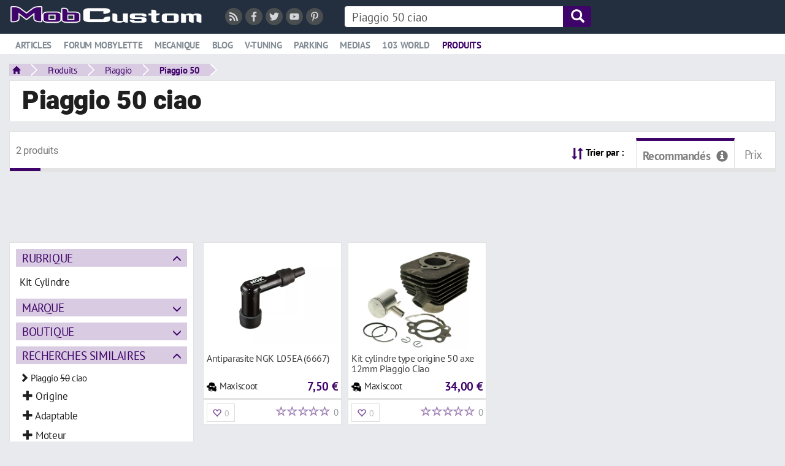

--- FILE ---
content_type: text/html; charset=UTF-8
request_url: https://mobylette.mobcustom.com/p/piaggio-50-ciao
body_size: 12406
content:
<!DOCTYPE html>
<html lang="fr" class="theme-light_white typepage-module footerG withoutIconsTitle avatarsRond header-double">
    <head>
        <title>Piaggio 50 ciao</title>
        <meta name="description" content="Comparez toutes les offres de Piaggio 50 ciao au meilleur prix en découvrant tous les produits de Piaggio 50 sur Mobylette.">
        <link rel="canonical" href="https://mobylette.mobcustom.com/p/piaggio-50-ciao">
        
<meta charset="utf-8">
<meta http-equiv="X-UA-Compatible" content="IE=edge">
<meta name="viewport" content="width=device-width, initial-scale=1, minimum-scale=1.0, maximum-scale=1.0, user-scalable=no">
<meta http-equiv="Content-Type" content="text/html; charset=UTF-8">
<meta http-equiv="Content-Language" content="fr-FR">

<!--[if IE]><link rel="shortcut icon" type="image/x-icon" href="/images/user/favicon.ico?tps=1769431160" /><![endif]-->

<link rel="shortcut icon" type="image/png" href="/images/user/favicon.png?tps=1769431160">

<link href="/css/all/style-min.css?v=296" rel="stylesheet" type="text/css">

<!-- HTML5 shim and Respond.js IE8 support of HTML5 elements and media queries -->
<!--[if lt IE 9]>
<script src="https://oss.maxcdn.com/libs/html5shiv/3.7.0/html5shiv.js"></script>
<script src="https://oss.maxcdn.com/libs/respond.js/1.4.2/respond.min.js"></script>
<![endif]-->

<link rel="alternate" type="application/rss+xml" title="Toutes les nouveautés de Mobylette" href="/module/rss">


<script type="text/javascript">
    </script>
                <meta name="robots" content="noindex, follow">
                    <style>
.header .link.active a {
 color:#3F0469;
text-decoration:none;
}
.encoche_basse_inner {
border-bottom-color: #3F0469;
}
.header .link:not(.active) a:hover {
color:#3F0469;
}


.header .headerDiv2Fixed .link.active a {
 color:#848d95;
text-decoration:underline;
}
#headerDiv2Inner {
 background-color: #FFF;
}
.headerDiv2Fixed #headerDiv2Inner {
 background-color: #232f3e;
}
#headerDiv2 {
 border-bottom: solid 1px #e9eaed;
}
.header-semi-fixed {
 padding: 10px 0 0 0;
}
#headerDiv1_1 {
max-width: 1400px;
margin: 45px auto 0 auto;
color:#FFF;
}
#headerDiv1_1 a.oActive {
background-color:#FFF;
padding: 2px 15px 3px 15px;
 font-weight: bold;
color:#000;
}

#headerDiv1_1 a {
padding: 5px 15px 0 15px;
margin-left:0;
 font-weight: normal;
position: relative;
 bottom: 3px;
}
#headerDiv1_1 a:hover {
padding: 2px 15px 3px 15px;
text-decoration:none;
}
#headerDiv1_1 a.oActive:hover {
background-color:#FFF;
}
#headerDiv2 {
margin-top: 11px;
}
#headerDiv1 .logo {
    position: relative;
    top: -5px;
}
</style><script type="text/javascript" src="https://cache.consentframework.com/js/pa/32446/c/G6L5N/stub" referrerpolicy="origin" charset="utf-8"></script>
<script type="text/javascript" src="https://choices.consentframework.com/js/pa/32446/c/G6L5N/cmp" referrerpolicy="origin" charset="utf-8" async="async"></script>
<style>
.cc_banner.cc_container.cc_container--open {
 display: none;
}
</style></head><script async="async" data-aload="https://pagead2.googlesyndication.com/pagead/js/adsbygoogle.js?client=ca-pub-7648738761835594" crossorigin="anonymous"></script>

<script defer data-domain="mobylette.mobcustom.com" data-api="https://pl.3w-data.workers.dev/ss/event" src="https://pl.3w-data.workers.dev/ss/script.tagged-events.js" importance="low"></script>

<script>
 function aload(t){"use strict";var e="data-aload";return t=t||window.document.querySelectorAll("["+e+"]"),void 0===t.length&&(t=[t]),[].forEach.call(t,function(t){t["LINK"!==t.tagName?"src":"href"]=t.getAttribute(e),t.removeAttribute(e)}),t}

// Onload
window.onload = function () {
 aload();
 (adsbygoogle = window.adsbygoogle || []).push({});
};
</script>

    <body>
        
<header class="header header-semi-fixed">
    <div class="row row-0">
        <div id="headerDiv1" class="col-xs-12 headerDiv nowrap">
            <div id="headerDiv1ContainerFuild" class="container-fluid relative headerDiv">
                <div id="loader" class="barreSocial3w vcenter header-first-line header-second-line" data-before="">
                    <div id="etatConnexion"></div>
                </div>
                <a class="logo vcenter header-first-line" href="/">
                    <img class="h2Listings img-responsive" src="/images/user/logo.png?t=296" alt="Mobylette">
                </a>
                <div class="pull-left mr-30 header-first-line vcenter hidden-xs">
                    <div class="reseaux_sociaux">
                    <span class="class-offuscage mr-5 inline-block" data-url="L21vZHVsZS9yc3M=" data-target="_blank"><i class="reseau_social reseau_social_rss fas fa-rss"></i></span><span class="class-offuscage mr-5 inline-block" data-url="aHR0cHM6Ly93d3cuZmFjZWJvb2suY29tL01vYmN1c3RvbQ==" data-target="_blank"><i class="reseau_social reseau_social_facebook fab fa-facebook-f"></i></span><span class="class-offuscage mr-5 inline-block" data-url="aHR0cHM6Ly90d2l0dGVyLmNvbS9tb2JjdXN0b20=" data-target="_blank"><i class="reseau_social reseau_social_twitter fab fa-twitter"></i></span><span class="class-offuscage mr-5 inline-block" data-url="aHR0cHM6Ly93d3cueW91dHViZS5jb20vdXNlci9tb2JjdXN0b20=" data-target="_blank"><i class="reseau_social reseau_social_youtube fab fa-youtube"></i></span><span class="class-offuscage mr-5 inline-block" data-url="aHR0cHM6Ly93d3cucGludGVyZXN0LmZyL21vYmN1c3RvbS8=" data-target="_blank"><i class="reseau_social reseau_social_pinterest fab fa-pinterest-p"></i></span>                    </div>
                </div>
                                <form method="get" action="/p/recherche" id="search_content" class="vcenter inline-block header-first-line header-second-line" data-before="search_content_mobile" data-after="menuRicheSecondLine">
                    <div class="input-group hidden-xs hidden-sm">
                                                <input type="text" placeholder="Que recherchez-vous ?" name="q" value="" class="search-bar form-control">
                        <a href="javascript:void(0);" onclick="javascript:$('.header #search_content').submit();" class="search-icon input-group-addon var_bg_color_2">
                            <span class="glyphicon glyphicon-search var_color_1"></span>
                        </a>
                    </div>
                </form>
                                <form method="get" action="/p/recherche" id="search_content_mobile" class="vcenter header-first-line header-second-line hidden" data-before="endHeaderDiv1" data-after="menuRicheSecondLine">
                    <div class="visible-xs visible-sm">
                        <a class="menuMobileToggleButton stop_propagation search-mobile visible-xs visible-sm" href="javascript:void(0)" onclick="javascript:toggleMenuMobile();">
                            <div class="search-button">
                                <span class="glyphicon glyphicon-menu-hamburger"></span>
                            </div>
                        </a>
                        <a class="search-mobile" href="javascript:void(0)" onclick="javascript:openBarreRechercheMobile();">
                            <div class="search-button">
                                <span class="glyphicon glyphicon-search"></span>
                            </div>
                        </a>
                        <div class="search-bar-mobile">
                            <input class="input" name="q" type="text" value="" placeholder="Que recherchez-vous ?">
                            <a class="search-close" href="javascript:void(0)" onclick="$('.search-bar-mobile').hide();">
                                <div class="search-button-close">
                                    <span class="glyphicon glyphicon-remove"></span>
                                </div>
                            </a>
                        </div>
                    </div>
                </form>
                <div id="endHeaderDiv1" class="vcenter header-first-line"></div>
            </div>
        </div>
                <div id="headerDiv2" class="col-xs-12 headerDiv nowrap hidden-sm hidden-xs">
            <div id="headerDiv2Fixed">
                <div id="headerDiv2Inner" class="relative menuRicheProduitsCondensed menuRicheProduitsCondensed2 menuRicheArticlesCondensed">
                    <div id="headerDiv2ContainerFuild" class="container-fluid relative">
                        <div id="menuRicheSecondLine" class="header-second-line logo inline-block">
                                                                <div class="link link-riche" data-menuriche="menuRicheArticles"><a href="/t/"><span class="picto"><span class="glyphicon glyphicon-comment"></span></span>Articles</a><div class="encoche_basse hidden"><div class="encoche_basse_inner"></div></div></div><div class="link" data-menuriche="menuRicheProduits">
<a href="https://forum.mobcustom.com/d/c/forum-mobylette/42">
<span class="picto"><span class="glyphicon glyphicon-shopping-cart"></span></span>Forum mobylette
</a>
</div>

<div class="link" data-menuriche="menuRicheProduits">
<a href="/t/mecanique/">
<span class="picto"><span class="glyphicon glyphicon-shopping-cart"></span></span>Mecanique
</a>
</div>

<div class="link" data-menuriche="menuRicheProduits">
<a href="/t/blog/">
<span class="picto"><span class="glyphicon glyphicon-shopping-cart"></span></span>Blog
</a>
</div>

<div class="link" data-menuriche="menuRicheProduits">
<a href="/t/v-tuning-moto/">
<span class="picto"><span class="glyphicon glyphicon-shopping-cart"></span></span>V-tuning
</a>
</div>

<div class="link" data-menuriche="menuRicheProduits">
<a href="/t/parking-mobylettes-a/">
<span class="picto"><span class="glyphicon glyphicon-shopping-cart"></span></span>Parking
</a>
</div>

<div class="link" data-menuriche="menuRicheProduits">
<a href="/t/medias/">
<span class="picto"><span class="glyphicon glyphicon-shopping-cart"></span></span>Medias
</a>
</div>

<div class="link" data-menuriche="menuRicheProduits">
<a href="/t/103-world/">
<span class="picto"><span class="glyphicon glyphicon-shopping-cart"></span></span>103 world
</a>
</div>
                                                                        <div class="link link-riche active" data-menuriche="menuRicheProduits"><a href="/p/recherche"><span class="picto"><span class="glyphicon glyphicon-shopping-cart"></span></span>Produits</a><div class="encoche_basse hidden"><div class="encoche_basse_inner"></div></div></div>
                                                            </div>
                        <div id="menuH2Right" class="pull-right"></div>
                        <div style="clear: both;"></div>
                    </div>
                                                <div id="menuRicheArticles" class="menuRiche menuRicheArticles menuRicheArticlesComplexe">
                            <div class="ajax-loading text-center mt-10 mb-0 center-absolute" style="display: block;">
                    <img src="/images/1.0/loading.gif" alt="">
                </div>                            </div>
                                                        <div id="menuRicheProduits" class="menuRiche menuRicheProduits">
                            <div class="ajax-loading text-center mt-10 mb-0 center-absolute" style="display: block;">
                    <img src="/images/1.0/loading.gif" alt="">
                </div>                            </div>
                                                <div id="menuH2RicheRight" class="pull-right"></div>
                </div>
            </div>
        </div>
            </div>
</header>

            <div id="mainwrapper" class="mainwrapper-nofixed header-double">
                <div id="wrapper" class="container-fluid">
                    <div id="breadcrumb" class="mb-5">
                        <nav>
                <ul class="breadcrumbs" onmouseleave="toggleFacetValues(this, true);"><li class="bc_li home"><a href="/" class="bc"><span class="glyphicon glyphicon-home small"></span></a></li><li class="bc_li home dropdown"><a href="/p/recherche" class="bc" id="dLabelFiltre-bc-produits">Produits</a></li><li class="bc_li dropdown"><a href="https://mobylette.mobcustom.com/p/piaggio" class="bc" id="dLabelFiltre-bc-6c5a144c50cda07409585a9aa29da7d2">Piaggio</a></li><li class="bc_li dropdown"><a href="https://mobylette.mobcustom.com/p/piaggio-50" class="bc" id="dLabelFiltre-bc-1b7f52c08adbafa7cffb55d8444079fc">Piaggio 50</a></li></ul>
              </nav>
              
            <script type="application/ld+json">
                [{
                      "@context": "http://schema.org",
                      "@type": "BreadcrumbList",
                      "itemListElement": [{
                        "@type": "ListItem",
                        "position": 1,
                        "item": {
                          "@id": "/",
                          "name": "Accueil"
                        }
                      }, {
                        "@type": "ListItem",
                        "position": 2,
                        "item": {
                          "@id": "/p/recherche",
                          "name": "Produits"
                        }
                      }, 
                    {
                        "@type": "ListItem",
                        "position": 3,
                        "item": {
                          "@id": "https://mobylette.mobcustom.com/p/piaggio",
                          "name": "Piaggio"
                        }
                      }
                   , 
                    {
                        "@type": "ListItem",
                        "position": 4,
                        "item": {
                          "@id": "https://mobylette.mobcustom.com/p/piaggio-50",
                          "name": "Piaggio 50"
                        }
                      }
                   ]
                }]
                </script>
                                 </div>
                    <div class="p-10 pl-20 default-content-zone">
                        <h1 class="h1Listings">Piaggio 50 ciao</h1>
                    </div>
                    <div class="products-search filters-off mt-15 row row-15">
                        <div class="products-page col-xs-12 mb-15">
                            <div class="default-content-zone p-10 pb-0 clearfix">
                                <h2 class="h2Listings mt-5 mb-10 pull-left"><span class="nbResults small">2 produits</span></h2>
                                <div class="sort-results dropdown pull-right">
                <span class="pr-15"><span class="glyphicon glyphicon-sort vcenter var_color_2"></span> <span class="sort-libelle small strong hidden-xs">Trier par :</span></span>
                <span class="sort-result vcenter class-offuscage selected" data-url="L3AvcGlhZ2dpby01MC1jaWFvP3NvcnQ9aG90"><span class="vcenter">Recommandés</span><span id="popover-infoclassement" data-toggle="popover" data-html="true" data-placement="bottom" data-trigger="hover" class="glyphicon glyphicon-info-sign vcenter stop_propagation"></span></span>
                
                <span class="sort-result vcenter class-offuscage" data-url="L3AvcGlhZ2dpby01MC1jaWFvP3NvcnQ9cHJpeA==">Prix</span>
              </div>
              <div id="popover-infoclassement-html" style="display: none;">Le classement des produits recommandés est basé sur la qualité, la date et la quantité des opinions des utilisateurs et des experts.</div>                                <div style="clear: both;"></div>
                                <div class="pb-0 pt-0 row-10">
                                    <div class="results-separator var_border_color_2"></div>
                                </div>
                            </div><div id="pubAdsenseHaut" class="container-fluid-article-small" style="margin-bottom:5px; height:95px;">
<div style="height:90px; width:728px; margin:0 auto;">
<ins class="adsbygoogle" style="display:inline-block;width:728px;height:90px" data-ad-client="ca-pub-7648738761835594" data-ad-slot="2148826047"></ins>
</div>
</div>

                            <div class="filters-on">
                                                            </div>
                        </div>
                        <div class="col-xs-12 col-sm-3 col-md-3 col-lg-3">
                            <div class="visible-xs text-center mb-20">
                                <a class="btn btn-blue center-block" href="javascript:toggleSearchFilters();">Affiner votre recherche</a>
                            </div>
                            <div class="filters hidden-xs">
                                <div class="default-content-zone p-10 mb-15"><div class="facet">
                        <a class="facet-name var_bg_color_3 var_color_2" href="javascript:void(0);" onclick="toggleFacet(this);">Rubrique</a>
                        <div class="facet-values mt-10">
                            <div class="row row-5"><div class="col-xs-12">
                                        
                                        <span class="facet-value class-offuscage var_border_color_hover_3 picto" data-toggle="popover" data-trigger="hover" data-container="body" data-html="true" data-content="&lt;strong&gt;Kit Cylindre&lt;/strong&gt; (2 produits)" data-url="L3AvcGlhZ2dpby01MC1jaWFvP2NhdGVnb3J5PUtpdCtDeWxpbmRyZQ==">
                                            
                                            <span>Kit Cylindre</span>
                                        </span>
                                    </div></div>
                        </div>
                    </div><div class="facet closed">
                        <a class="facet-name var_bg_color_3 var_color_2" href="javascript:void(0);" onclick="toggleFacet(this);">Marque</a>
                        <div class="facet-values mt-10">
                            <div class="row row-5"><div class="col-xs-12">
                                        
                                        <span class="facet-value class-offuscage var_border_color_hover_3 picto" data-toggle="popover" data-trigger="hover" data-container="body" data-html="true" data-content="&lt;strong&gt;D.r.&lt;/strong&gt; (1 produit)" data-url="L3AvcGlhZ2dpby01MC1jaWFvP2JyYW5kPUQuci4=">
                                            
                                            <span>D.r.</span>
                                        </span>
                                    </div><div class="col-xs-12">
                                        
                                        <span class="facet-value class-offuscage var_border_color_hover_3 picto" data-toggle="popover" data-trigger="hover" data-container="body" data-html="true" data-content="&lt;strong&gt;Standard Parts&lt;/strong&gt; (1 produit)" data-url="L3AvcGlhZ2dpby01MC1jaWFvP2JyYW5kPVN0YW5kYXJkK1BhcnRz">
                                            
                                            <span>Standard Parts</span>
                                        </span>
                                    </div></div>
                        </div>
                    </div><div class="facet closed">
                        <a class="facet-name var_bg_color_3 var_color_2" href="javascript:void(0);" onclick="toggleFacet(this);">Boutique</a>
                        <div class="facet-values mt-10">
                            <div class="row row-5"><div class="col-xs-12">
                                        
                                        <span class="facet-value class-offuscage var_border_color_hover_3 picto" data-toggle="popover" data-trigger="hover" data-container="body" data-html="true" data-content="&lt;strong&gt;Maxiscoot&lt;/strong&gt; (2 produits)" data-url="L3AvcGlhZ2dpby01MC1jaWFvP3Nob3A9TWF4aXNjb290">
                                            
                                            <span>Maxiscoot</span>
                                        </span>
                                    </div></div>
                        </div>
                    </div><div class="facet">
                        <a class="facet-name var_bg_color_3 var_color_2" href="javascript:void(0);" onclick="toggleFacet(this);">Recherches similaires</a>
                        <div class="facet-values mt-10 big-facet-values">
                            <div class="row row-5"><div class="col-xs-12">
                                        <span class="facet-value nopointer small"><span class="glyphicon glyphicon-chevron-right"></span> Piaggio <s>50</s> ciao</span>
                                        <a href="https://mobylette.mobcustom.com/p/origine-piaggio-ciao" class="facet-value class-offuscage var_border_color_hover_3 picto pl-10" data-toggle="popover" data-trigger="hover" data-container="body" data-html="true" data-content="&lt;strong&gt;Origine piaggio ciao&lt;/strong&gt; (81 produits)" data-url="aHR0cDovL21vYnlsZXR0ZS5tb2JjdXN0b20uY29tL3Avb3JpZ2luZS1waWFnZ2lvLWNpYW8=">
                                            
                                            <span><span class="glyphicon glyphicon-plus"></span> Origine</span>
                                        </a>
                                    </div><div class="col-xs-12">
                                        
                                        <a href="https://mobylette.mobcustom.com/p/adaptable-piaggio-ciao" class="facet-value class-offuscage var_border_color_hover_3 picto pl-10" data-toggle="popover" data-trigger="hover" data-container="body" data-html="true" data-content="&lt;strong&gt;Adaptable piaggio ciao&lt;/strong&gt; (19 produits)" data-url="aHR0cDovL21vYnlsZXR0ZS5tb2JjdXN0b20uY29tL3AvYWRhcHRhYmxlLXBpYWdnaW8tY2lhbw==">
                                            
                                            <span><span class="glyphicon glyphicon-plus"></span> Adaptable</span>
                                        </a>
                                    </div><div class="col-xs-12">
                                        
                                        <a href="https://mobylette.mobcustom.com/p/moteur-piaggio-ciao" class="facet-value class-offuscage var_border_color_hover_3 picto pl-10" data-toggle="popover" data-trigger="hover" data-container="body" data-html="true" data-content="&lt;strong&gt;Moteur piaggio ciao&lt;/strong&gt; (57 produits)" data-url="aHR0cDovL21vYnlsZXR0ZS5tb2JjdXN0b20uY29tL3AvbW90ZXVyLXBpYWdnaW8tY2lhbw==">
                                            
                                            <span><span class="glyphicon glyphicon-plus"></span> Moteur</span>
                                        </a>
                                    </div><div class="col-xs-12">
                                        
                                        <a href="https://mobylette.mobcustom.com/p/levier-piaggio-ciao" class="facet-value class-offuscage var_border_color_hover_3 picto pl-10" data-toggle="popover" data-trigger="hover" data-container="body" data-html="true" data-content="&lt;strong&gt;Levier piaggio ciao&lt;/strong&gt; (14 produits)" data-url="aHR0cDovL21vYnlsZXR0ZS5tb2JjdXN0b20uY29tL3AvbGV2aWVyLXBpYWdnaW8tY2lhbw==">
                                            
                                            <span><span class="glyphicon glyphicon-plus"></span> Levier</span>
                                        </a>
                                    </div><div class="col-xs-12">
                                        
                                        <a href="https://mobylette.mobcustom.com/p/malossi-piaggio-ciao" class="facet-value class-offuscage var_border_color_hover_3 picto pl-10" data-toggle="popover" data-trigger="hover" data-container="body" data-html="true" data-content="&lt;strong&gt;Malossi piaggio ciao&lt;/strong&gt; (32 produits)" data-url="aHR0cDovL21vYnlsZXR0ZS5tb2JjdXN0b20uY29tL3AvbWFsb3NzaS1waWFnZ2lvLWNpYW8=">
                                            
                                            <span><span class="glyphicon glyphicon-plus"></span> Malossi</span>
                                        </a>
                                    </div><div class="col-xs-12">
                                        
                                        <a href="https://mobylette.mobcustom.com/p/embrayage-piaggio-ciao" class="facet-value class-offuscage var_border_color_hover_3 picto pl-10" data-toggle="popover" data-trigger="hover" data-container="body" data-html="true" data-content="&lt;strong&gt;Embrayage piaggio ciao&lt;/strong&gt; (15 produits)" data-url="aHR0cDovL21vYnlsZXR0ZS5tb2JjdXN0b20uY29tL3AvZW1icmF5YWdlLXBpYWdnaW8tY2lhbw==">
                                            
                                            <span><span class="glyphicon glyphicon-plus"></span> Embrayage</span>
                                        </a>
                                    </div><div class="col-xs-12">
                                        
                                        <a href="https://mobylette.mobcustom.com/p/piston-piaggio-ciao" class="facet-value class-offuscage var_border_color_hover_3 picto pl-10" data-toggle="popover" data-trigger="hover" data-container="body" data-html="true" data-content="&lt;strong&gt;Piston piaggio ciao&lt;/strong&gt; (18 produits)" data-url="aHR0cDovL21vYnlsZXR0ZS5tb2JjdXN0b20uY29tL3AvcGlzdG9uLXBpYWdnaW8tY2lhbw==">
                                            
                                            <span><span class="glyphicon glyphicon-plus"></span> Piston</span>
                                        </a>
                                    </div><div class="col-xs-12">
                                        
                                        <a href="https://mobylette.mobcustom.com/p/frein-piaggio-ciao" class="facet-value class-offuscage var_border_color_hover_3 picto pl-10" data-toggle="popover" data-trigger="hover" data-container="body" data-html="true" data-content="&lt;strong&gt;Frein piaggio ciao&lt;/strong&gt; (17 produits)" data-url="aHR0cDovL21vYnlsZXR0ZS5tb2JjdXN0b20uY29tL3AvZnJlaW4tcGlhZ2dpby1jaWFv">
                                            
                                            <span><span class="glyphicon glyphicon-plus"></span> Frein</span>
                                        </a>
                                    </div><div class="col-xs-12">
                                        
                                        <a href="https://mobylette.mobcustom.com/p/axe-piaggio-ciao" class="facet-value class-offuscage var_border_color_hover_3 picto pl-10" data-toggle="popover" data-trigger="hover" data-container="body" data-html="true" data-content="&lt;strong&gt;Axe piaggio ciao&lt;/strong&gt; (21 produits)" data-url="aHR0cDovL21vYnlsZXR0ZS5tb2JjdXN0b20uY29tL3AvYXhlLXBpYWdnaW8tY2lhbw==">
                                            
                                            <span><span class="glyphicon glyphicon-plus"></span> Axe</span>
                                        </a>
                                    </div><div class="col-xs-12">
                                        
                                        <a href="https://mobylette.mobcustom.com/p/cylindre-piaggio-ciao" class="facet-value class-offuscage var_border_color_hover_3 picto pl-10" data-toggle="popover" data-trigger="hover" data-container="body" data-html="true" data-content="&lt;strong&gt;Cylindre piaggio ciao&lt;/strong&gt; (17 produits)" data-url="aHR0cDovL21vYnlsZXR0ZS5tb2JjdXN0b20uY29tL3AvY3lsaW5kcmUtcGlhZ2dpby1jaWFv">
                                            
                                            <span><span class="glyphicon glyphicon-plus"></span> Cylindre</span>
                                        </a>
                                    </div><div class="col-xs-12">
                                        
                                        <a href="https://mobylette.mobcustom.com/p/machoire-piaggio-ciao" class="facet-value class-offuscage var_border_color_hover_3 picto pl-10" data-toggle="popover" data-trigger="hover" data-container="body" data-html="true" data-content="&lt;strong&gt;Mâchoire piaggio ciao&lt;/strong&gt; (10 produits)" data-url="aHR0cDovL21vYnlsZXR0ZS5tb2JjdXN0b20uY29tL3AvbWFjaG9pcmUtcGlhZ2dpby1jaWFv">
                                            
                                            <span><span class="glyphicon glyphicon-plus"></span> Mâchoire</span>
                                        </a>
                                    </div></div>
                        </div>
                    </div></div>                                    <div class="default-content-zone p-5">
                                        <div class="block-facet descriptionSearch2 small">Comparez toutes les offres de Piaggio 50 ciao pas cher en découvrant tous les produits Piaggio 50 sur Mobylette.</div>                                            <ul class="tags_expressions">
                                                                                                    <li class="pull-left mt-5">
                                                        <a href="https://mobylette.mobcustom.com/p/piaggio" class="inline-block var_bg_color_3 var_color_2 var_color_hover_1 var_bg_color_hover_2 p-5 pl-10 pr-10 mr-5 mt-5 small">Piaggio</a>
                                                    </li>
                                                                                                        <li class="pull-left mt-5">
                                                        <a href="https://mobylette.mobcustom.com/p/50" class="inline-block var_bg_color_3 var_color_2 var_color_hover_1 var_bg_color_hover_2 p-5 pl-10 pr-10 mr-5 mt-5 small">50</a>
                                                    </li>
                                                                                                    <li style="clear: both;">
                                            </ul>
                                                                                </div>
                                                                </div>
                        </div>
                        <div class="col-xs-12 col-sm-9 col-md-9 col-lg-9">
                            <div class="ml-15-sm ml-0-xs">
                                <div class="pageModuleRelatedSearchesP2 products-listing row row-5 mt-0">
                <div class="resultC col-xxxs col-xs-6 col-sm-6 col-md-4 col-lg-3">
                    <div class="result popover-infoproduct default-content-zone resultsaggregate rs_redirect" data-toggle="popover" data-container="body" data-html="true" data-placement="auto right" data-trigger="hover" data-iddoc="886934ca7c6aedbff874c16c505d2597" data-typepage="fgCX6qnNXEGSPiA0vKKldnEhyZcyTDst" data-position="1" data-referer="29284161" data-paramsget=""><a href="/admin/related-searches/products/redirect/id_rs/886934ca7c6aedbff874c16c505d2597" target="_blank" rel="nofollow noopener sponsored" class="product_inner">
                        <div class="logo"><img class="img-responsive inline-block" src="https://www.maxiscoot.com/media/pimg/a/n/thumbs/319956_5322004.jpg" alt="Antiparasite NGK L05EA (6667)"></div><div class="infos-hover-absolute relative">
                        <h3 class="title mb_v popover-infoproduct-html-hover">Antiparasite NGK L05EA (6667)</h3>
                            <div class="popover-infoproduct-html">
                                <div class="popover-infoproduct-html-elem"><strong>Univers :</strong> mobylette</div>
                                <div class="popover-infoproduct-html-elem"><strong>Rubrique :</strong> Bougie</div>
                                <div class="popover-infoproduct-html-elem"><strong>Marque :</strong> Ngk</div>
                                <div class="popover-infoproduct-html-elem popover-infoproduct-html-elem-small"><strong>Descriptif :</strong> <span class="small">Antiparasite NGK L05EA (6667)Pièce de rechange de qualité d'origine de NGK pour votre deux roues. La pièce remplace la pièce d'origine de...</span></div>
                            </div>
                          <div></div>
                        <div class="infos row row-10"><div class="merchant-left pull-left pl-5">
                                <span class="merchant small"><img class="inline-block" src="/upload/boutique/maxiscoot/favicon.png" alt="-">Maxiscoot</span>
                            </div>
                            <div class="text-right pull-right pr-5"><div style="white-space: nowrap; overflow: hidden; text-overflow: ellipsis;"><span style="line-height: 35px;"><span class="var_color_2 price"><strong>7,50 €</strong></span></span></div>
                            </div></div>
                        <div class="infosproduit class-offuscage pt-5" data-url="L2YvMjYzNTAzLw==" style="height: 43px; border-top: 3px solid #e3e3e3; white-space: nowrap; overflow: hidden;"><span class="infoproduit infoproduit_likes pull-left ml-5 mr-5 stop_propagation">
                    <button class="btn btn-default btn-liked disabled link_only noliked dLabelFiltre-prodlikes263503" type="button" onclick="like_produit(this, 263503, 'vignette_produit');" aria-haspopup="true" aria-expanded="false"><span class="numFound vcenter" data-nb="0">0</span></button>
                </span><span class="infoproduit pull-left stop_propagation authors authors263503 authorsL1 relative hidden-xs" style="width: 0px;">
                                
        </span><div class="infoproduit pull-right mr-5 var_color_2"><div class="ratingArea ratingArea-sm empty" title="aucun avis"><div class="ratingAreaOn" style="width: 0%;"></div></div><span class="small numFound vcenter">0</span></div></div><div class="infos-hover"><button class="btn btn-default btn-block btn-sm mt-5 btn-amzn class-offuscage stop_propagation" data-url="L21vZHVsZS9hdmlzP2lkX3Byb2R1aXQ9MjYzNTAz" type="button" data-toggle="dropdown" aria-haspopup="true" aria-expanded="false">
                                            <a class="filtre-value class-offuscage" href="javascript:void(0);" data-url="L21vZHVsZS9hdmlzP2lkX3Byb2R1aXQ9MjYzNTAz">
                                                            Donner mon avis
                                                        </a>
                                        </button><button class="btn btn-default btn-block btn-sm mt-5 btn-amzn class-offuscage stop_propagation" data-url="L2YvMjYzNTAzLw==" type="button" data-toggle="dropdown" aria-haspopup="true" aria-expanded="false">
                                                <a href="javascript:void(0);" class="class-offuscage" data-url="L2YvMjYzNTAzLw==">Voir la fiche produit <span class="nb_offers">( 3 offres )</span></a>
                                    </button></div>
                      </div></a></div>
                    <div class="encoche_basse hidden"><div class="encoche_basse_inner"></div></div>
                </div>
                    <script type="application/ld+json">
                    {
                    "@context": "http://schema.org/",
                    "@type": "Product",
                    "image": "https://www.maxiscoot.com/media/pimg/a/n/thumbs/319956_5322004.jpg",
                    "name": "Antiparasite NGK L05EA (6667)",
                    "description": "Antiparasite NGK L05EA (6667)Pi&egrave;ce de rechange de qualit&eacute; d&#039;origine de NGK pour votre deux roues. La pi&egrave;ce remplace la pi&egrave;ce d&#039;origine de...",
                    "gtin13": "",
                    "brand": {
                        "@type": "Thing",
                        "name": "Ngk"
                    },
                        "offers": {
                            "@type": "AggregateOffer",
                            "priceCurrency": "EUR",
                            "highPrice": "518",
                            "lowPrice": "7.5",
                            "offerCount": "3",
                            "offers": [{
                                "@type": "Offer",
                                "priceCurrency": "EUR",
                                "price": "7.5",
                                "itemCondition": "http://schema.org/NewCondition",
                                "availability": "http://schema.org/InStock",
                                "seller": {
                                    "@type": "Organization",
                                    "name": "Maxiscoot"
                                }
                            }, {
                                "@type": "Offer",
                                "priceCurrency": "EUR",
                                "price": "89",
                                "itemCondition": "http://schema.org/NewCondition",
                                "availability": "http://schema.org/InStock",
                                "seller": {
                                    "@type": "Organization",
                                    "name": "Maxiscoot"
                                }
                            }, {
                                "@type": "Offer",
                                "priceCurrency": "EUR",
                                "price": "518",
                                "itemCondition": "http://schema.org/NewCondition",
                                "availability": "http://schema.org/InStock",
                                "seller": {
                                    "@type": "Organization",
                                    "name": "Maxiscoot"
                                }
                            }]
                }}
                    </script>
                <div class="resultC col-xxxs col-xs-6 col-sm-6 col-md-4 col-lg-3">
                    <div class="result popover-infoproduct default-content-zone resultsaggregate rs_redirect" data-toggle="popover" data-container="body" data-html="true" data-placement="auto right" data-trigger="hover" data-iddoc="c624ba7ad3f8825554165b7805925ac2" data-typepage="zoQA2sXs37XHb9XsPcWhR2ft0YGJreTy" data-position="2" data-referer="29284161" data-paramsget=""><a href="/admin/related-searches/products/redirect/id_rs/c624ba7ad3f8825554165b7805925ac2" target="_blank" rel="nofollow noopener sponsored" class="product_inner">
                        <div class="logo"><img class="img-responsive inline-block" src="https://www.maxiscoot.com/media/pimg/2/9/thumbs/259431_5286433.jpg" alt="Kit cylindre type origine 50 axe 12mm Piaggio Ciao"></div><div class="infos-hover-absolute relative">
                        <h3 class="title mb_v popover-infoproduct-html-hover">Kit cylindre type origine 50 axe 12mm Piaggio Ciao</h3>
                            <div class="popover-infoproduct-html">
                                <div class="popover-infoproduct-html-elem"><strong>Univers :</strong> mobylette</div>
                                <div class="popover-infoproduct-html-elem"><strong>Rubrique :</strong> Kit Cylindre</div>
                                <div class="popover-infoproduct-html-elem"><strong>Marque :</strong> Standard Parts</div>
                                <div class="popover-infoproduct-html-elem popover-infoproduct-html-elem-small"><strong>Descriptif :</strong> <span class="small">Kit cylindre type origine 50 axe 12mm Piaggio Ciao - Pièce de rechange de qualité d'origine pour votre mobylette. La pièce remplace la pièce...</span></div>
                            </div>
                          <div></div>
                        <div class="infos row row-10"><div class="merchant-left pull-left pl-5">
                                <span class="merchant small"><img class="inline-block" src="/upload/boutique/maxiscoot/favicon.png" alt="-">Maxiscoot</span>
                            </div>
                            <div class="text-right pull-right pr-5"><div style="white-space: nowrap; overflow: hidden; text-overflow: ellipsis;"><span style="line-height: 35px;"><span class="var_color_2 price"><strong>34,00 €</strong></span></span></div>
                            </div></div>
                        <div class="infosproduit class-offuscage pt-5" data-url="L2YvMjYzMjY4Lw==" style="height: 43px; border-top: 3px solid #e3e3e3; white-space: nowrap; overflow: hidden;"><span class="infoproduit infoproduit_likes pull-left ml-5 mr-5 stop_propagation">
                    <button class="btn btn-default btn-liked disabled link_only noliked dLabelFiltre-prodlikes263268" type="button" onclick="like_produit(this, 263268, 'vignette_produit');" aria-haspopup="true" aria-expanded="false"><span class="numFound vcenter" data-nb="0">0</span></button>
                </span><span class="infoproduit pull-left stop_propagation authors authors263268 authorsL1 relative hidden-xs" style="width: 0px;">
                                
        </span><div class="infoproduit pull-right mr-5 var_color_2"><div class="ratingArea ratingArea-sm empty" title="aucun avis"><div class="ratingAreaOn" style="width: 0%;"></div></div><span class="small numFound vcenter">0</span></div></div><div class="infos-hover"><button class="btn btn-default btn-block btn-sm mt-5 btn-amzn class-offuscage stop_propagation" data-url="L21vZHVsZS9hdmlzP2lkX3Byb2R1aXQ9MjYzMjY4" type="button" data-toggle="dropdown" aria-haspopup="true" aria-expanded="false">
                                            <a class="filtre-value class-offuscage" href="javascript:void(0);" data-url="L21vZHVsZS9hdmlzP2lkX3Byb2R1aXQ9MjYzMjY4">
                                                            Donner mon avis
                                                        </a>
                                        </button><button class="btn btn-default btn-block btn-sm mt-5 btn-amzn class-offuscage stop_propagation" data-url="L2YvMjYzMjY4Lw==" type="button" data-toggle="dropdown" aria-haspopup="true" aria-expanded="false">
                                                <a href="javascript:void(0);" class="class-offuscage" data-url="L2YvMjYzMjY4Lw==">Voir la fiche produit</a>
                                    </button></div>
                      </div></a></div>
                    <div class="encoche_basse hidden"><div class="encoche_basse_inner"></div></div>
                </div>
                    <script type="application/ld+json">
                    {
                    "@context": "http://schema.org/",
                    "@type": "Product",
                    "image": "https://www.maxiscoot.com/media/pimg/2/9/thumbs/259431_5286433.jpg",
                    "name": "Kit cylindre type origine 50 axe 12mm Piaggio Ciao",
                    "description": "Kit cylindre type origine 50 axe 12mm Piaggio Ciao - Pi&egrave;ce de rechange de qualit&eacute; d&#039;origine pour votre mobylette. La pi&egrave;ce remplace la pi&egrave;ce...",
                    "gtin13": "",
                    "brand": {
                        "@type": "Thing",
                        "name": "Standard Parts"
                    },
                        "offers": {
                            "@type": "AggregateOffer",
                            "priceCurrency": "EUR",
                            "highPrice": "34",
                            "lowPrice": "34",
                            "offerCount": "1",
                            "offers": [{
                                "@type": "Offer",
                                "priceCurrency": "EUR",
                                "price": "34",
                                "itemCondition": "http://schema.org/NewCondition",
                                "availability": "http://schema.org/InStock",
                                "seller": {
                                    "@type": "Organization",
                                    "name": "Maxiscoot"
                                }
                            }]
                }}
                    </script></div>                                    <noscript><div class="clearfix"></div><div class="pagination-2 pagination-ajax mt-10 mb-10 text-center"></div></noscript>
                                    <div class="ajax-loading text-center mt-0 mb-10 default-content-zone" style="display: none;">
                    <img src="/images/1.0/loading.gif" alt="">
                </div>                            </div>
                        </div>
                    </div>
                </div>

                    <footer class="footer">
        <div class="container-fluid">
            <div class="row">
                <div class="col-md-12 col-sm-12 col-xs-12 text-center">
                    <div class="pull-right pr-10 visible-xs reseaux_sociaux"><div id="socialF"><a href="/module/rss" title="Suivez notre RSS" target="_blank" rel="nofollow">
                            <img src="/images/1.0/social/v2/rss.png" alt="-">
                        </a><a href="https://www.facebook.com/Mobcustom" title="Suivez-nous sur Facebook" target="_blank" rel="nofollow">
                            <img src="/images/1.0/social/v2/facebook.png" alt="-">
                        </a><a href="https://twitter.com/mobcustom" title="Suivez-nous sur Twitter" target="_blank" rel="nofollow">
                            <img src="/images/1.0/social/v2/twitter.png" alt="-">
                        </a><a href="https://www.youtube.com/user/mobcustom" title="Suivez-nous sur Youtube" target="_blank" rel="nofollow">
                            <img src="/images/1.0/social/v2/youtube.png" alt="-">
                        </a><a href="https://www.pinterest.fr/mobcustom/" title="Suivez-nous sur Pinterest" target="_blank" rel="nofollow">
                            <img src="/images/1.0/social/v2/pinterest.png" alt="-">
                        </a></div></div>
                </div>
                <div class="col-md-12 col-sm-12 col-xs-12 links nowrap">
                    <div class="link pull-right pr-10"><span>Social3W © 2024</span></div>
                                <div class="link"><a href="https://www.messenger.com/t/Mobcustom">Nous contacter (Facebook messenger)</a></div><div class="link"><a href="/module/mentions-legales" rel="nofollow">Mentions légales</a></div>
                                <div class="link"><a href="/module/publicite" rel="nofollow">Publicité</a></div>
                                </div>
            </div>
        </div>
    </footer>
    <script type="text/javascript">
    window.cookieconsent_options = {
        "container": ".cookieconsent",
        "message": "En poursuivant votre navigation sur ce site, vous acceptez l'utilisation de cookies. Ces derniers assurent le bon fonctionnement de nos services.",
        "dismiss": "<span class='glyphicon glyphicon-remove'></span>",
        "learnMore": "En savoir plus",
        "link": "/module/confidentialite",
        "theme": "light-floating",
        "expiryDays": 365
    };
</script>
<div class="cookieconsent"></div>

<!-- Root element of PhotoSwipe. Must have class pswp. -->
<div class="pswp" tabindex="-1" role="dialog" aria-hidden="true">

    <!-- Background of PhotoSwipe.
         It's a separate element as animating opacity is faster than rgba(). -->
    <div class="pswp__bg"></div>

    <!-- Slides wrapper with overflow:hidden. -->
    <div class="pswp__scroll-wrap">

        <!-- Container that holds slides.
            PhotoSwipe keeps only 3 of them in the DOM to save memory.
            Don't modify these 3 pswp__item elements, data is added later on. -->
        <div class="pswp__container">
            <div class="pswp__item"></div>
            <div class="pswp__item"></div>
            <div class="pswp__item"></div>
        </div>

        <!-- Default (PhotoSwipeUI_Default) interface on top of sliding area. Can be changed. -->
        <div class="pswp__ui pswp__ui--hidden">

            <div class="pswp__top-bar">

                <!--  Controls are self-explanatory. Order can be changed. -->

                <div class="pswp__counter"></div>

                <button class="pswp__button pswp__button--close" title="Close (Esc)"></button>

                <button class="pswp__button pswp__button--share" title="Share"></button>

                <button class="pswp__button pswp__button--fs" title="Toggle fullscreen"></button>

                <button class="pswp__button pswp__button--zoom" title="Zoom in/out"></button>

                <!-- Preloader demo http://codepen.io/dimsemenov/pen/yyBWoR -->
                <!-- element will get class pswp__preloader--active when preloader is running -->
                <div class="pswp__preloader">
                    <div class="pswp__preloader__icn">
                        <div class="pswp__preloader__cut">
                            <div class="pswp__preloader__donut"></div>
                        </div>
                    </div>
                </div>
            </div>

            <div class="pswp__share-modal pswp__share-modal--hidden pswp__single-tap">
                <div class="pswp__share-tooltip"></div>
            </div>

            <button class="pswp__button pswp__button--arrow--left" title="Previous (arrow left)">
            </button>

            <button class="pswp__button pswp__button--arrow--right" title="Next (arrow right)">
            </button>

            <div class="pswp__caption">
                <div class="pswp__caption__center"></div>
            </div>

        </div>

    </div>

</div>

<div id="menuMobile" class="stop_propagation">
</div>

<div id="body-overlay" class="body-overlay" style="display: none;"></div>
<div id="body-overlay-full" class="body-overlay-full" style="display: none;"></div>
<div class="body-overlay-full">
    <div id="social3w_formInscription" class="stop_propagation p-20 headerNoFixed">
        <div id="form_inscription" style="display: none;"></div>
        <form id="social3w_formInscription_form" action="" onsubmit="javascript:return validFormRegisterPhase1();">
            <h2 class="title-type-1 alt_font mb-5 strong">Inscription</h2>
                        <h4 class="mb-20 small">Mobylette est un site du réseau Social3W de 10 communautés</h4>
                        <span class="separator mb-20"></span>
                            <div id="form_inscription_reseauxSociaux">
                                            <iframe src="https://cm.social3w.com/membre/facebook-v2/show-inscription?url=https%3A%2F%2Fmobylette.mobcustom.com%2F" width="100%" height="28" frameborder="0" scrolling="no" marginheight="0" marginwidth="0" class="mb-10"></iframe>
                                        <div class="mb-10 small text-center">OU</div>
                </div>
                        <div id="form_inscription_infosComplementaires" class="infos_complementaires verysmall mt-20 mb-20" style="display: none;">Vous êtes connecté avec l'adresse<br><span id="form_inscription_emailConnect"></span> <span class="actionjs pointer strong" onclick="javascript:deconnectSite();">Changer de compte</span></div>
            <div id="emailDiv_ins" class="form-group mb-5">
                <span class="glyphicon glyphicon-pencil" onclick="javascript:registerPhase2ToPhase1();"></span>
                <label for="email_ins">Adresse email</label>
                <input type="email" name="email_ins" id="email_ins" class="form-control pr-20" placeholder="Adresse email" value="">
                <span id="insEmail_error" class="error"></span>
            </div>
            <div id="passeDiv_ins" class="form-group mb-5">
                <label for="passe_ins">Mot de passe</label>
                <input type="hidden" name="passe_ins" maxlength="150" id="passe_ins" class="form-control" placeholder="Mot de passe">
                <span id="insPasse_error" class="error"></span>
            </div>
            <div id="pseudoDiv_ins" class="form-group mb-5" style="display: none;">
                <label for="pseudo_ins">Pseudo</label>
                <input type="text" name="pseudo_ins" id="pseudo_ins" class="form-control" value="" maxlength="50" placeholder="Pseudo">
                <span id="insPseudo_error" class="error"></span>
            </div>
            <input type="hidden" name="avatar_ins" id="avatar_ins" value="">
            <input type="hidden" name="facebookId_ins" id="facebookId_ins" value="0">
            <input type="submit" class="btn btn-default btn-block btn-sm btn-amzn mt-15" data-loading-text="Veuillez patienter..." data-original-text="S'inscrire" value="S'inscrire" data-btn-register2="Confirmer et rejoindre" onclick="javascript:$('#social3w_formInscription_form').submit();">
                                    <div id="form_inscription_footer">
                <span class="separator mt-20 mb-20"></span>
                <div class="infos_complementaires verysmall">Déjà inscrit ? <span class="actionjs pointer strong" onclick="javascript:formConnectLink();">Se connecter</span></div>
            </div>
                    </form>
    </div>
</div>
<div class="body-overlay-full">
    <div id="social3w_formConnexion" class="stop_propagation p-20 headerNoFixed">
        <div id="form_connect" style="display: none;"></div>
        <form id="social3w_formConnexion_form" action="" onsubmit="javascript:return validFormConnect();">
            <h2 class="title-type-1 alt_font mb-5 strong">Connexion</h2>
                        <h4 class="mb-20 small">Mobylette est un site du réseau Social3W de 10 communautés</h4>
                        <span class="separator mb-20"></span>
                                <iframe src="https://cm.social3w.com/membre/facebook-v2/show-connexion?url=https%3A%2F%2Fmobylette.mobcustom.com%2F" width="100%" height="28" frameborder="0" scrolling="no" marginheight="0" marginwidth="0" class="mb-10"></iframe>
                                <div class="mb-10 small text-center">OU</div>
                        <div class="form-group mb-5">
                <label for="email_connect">Adresse email</label>
                <input type="email" name="email_connect" id="email_connect" class="form-control" placeholder="Adresse email">
                <span id="connectEmail_error" class="error"></span>
            </div>
            <div class="form-group relative mb-5">
                <span id="forgot_passe" onclick="javascript:forgotPassword();"><img src="/images/1.0/forgot_password.png"></span>
                <div id="form_oubli_pass" style="display: none;">
                    <div>
                        <p class="mb-20">Veuillez entrer l'adresse email liée à votre compte Social3W. Un email vous sera alors envoyé. Celui-ci vous permettra de récupérer votre mot de passe.</p>
                        <div class="form-group">
                            <label for="email_oubli_passe">Adresse email</label>
                            <input type="email" name="email_oubli_passe" id="email_oubliPass" class="form-control" placeholder="Adresse email">
                            <p class="error" id="oubliPass_error"></p>
                        </div>
                    </div>
                </div>
                <div id="confirm_oubli_pass" style="display: none;">
                    <div>
                        <p>Votre demande a bien été prise en compte. Veuillez cliquer sur le lien se trouvant à l'intérieur de l'email envoyé pour réinitialiser votre mot de passe.</p>
                    </div>
                </div>
                <label for="passe_connect">Mot de passe</label>
                <input type="password" name="passe_connect" id="passe_connect" class="form-control pr-20" maxlength="150" placeholder="Mot de passe">
                <span id="connectPasse_error" class="error"></span>
            </div>
            <input type="submit" class="btn btn-default btn-block btn-sm btn-amzn mt-15" data-loading-text="Veuillez patienter..." data-original-text="Se connecter" value="Se connecter" onclick="javascript:$('#social3w_formConnexion_form').submit();">
            <span class="separator mt-20 mb-20"></span>
            <div class="infos_complementaires verysmall">Pas encore inscrit ? <span class="actionjs pointer strong" onclick="javascript:formInscriptionLink();">S'inscrire</span></div>
        </form>
    </div>
</div>

<script type="text/javascript">
    globalvariables = {};
            globalvariables.marginScrollToFixed = 54;
        
    globaltranslate = {};
    globaltranslate.unvote = "Vote";
    globaltranslate.plusieursvotes = "Votes";
    globaltranslate.unereponse = "réponse";
    globaltranslate.plusieursreponses = "réponses";
    
    window.onmessage = function(event) {
        switch (event.data) {
            case "reload" :
                window.location.reload();
                break;
            case "inscription_facebook" :
                $("#social3w_formInscription input[type=submit]").attr("disabled", "disabled");
                $("#social3w_formInscription input[type=submit]").val($("#social3w_formInscription input[type=submit]").attr("data-loading-text"));
                $("#email_ins").css("border-color", "");
                $("#passe_ins").css("border-color", "");
                $("#pseudo_ins").css("border-color", "");
                $("#insEmail_error").html("");
                $("#insPasse_error").html("");
                $("#insPseudo_error").html("");
                break;
            case "connexion_facebook" :
                $("#social3w_formConnexion input[type=submit]").attr("disabled", "disabled");
                $("#social3w_formConnexion input[type=submit]").val($("#social3w_formConnexion input[type=submit]").attr("data-loading-text"));
                $("#email_connect").css("border-color", "");
                $("#passe_connect").css("border-color", "");
                $("#connectEmail_error").html("");
                $("#connectPasse_error").html("");
                break;
            case "maintenance" :
                maintenance();
                break;
            default :
                switch (event.data.event_id) {
                    case "callback_facebook" :
                        if (event.data.data.id_membre_central > 0) {
                            deleteCookie("social3w_tc_");
                            testInscription(event.data.data.id_membre_central, event.data.data.email, event.data.data.pseudo);
                        } else if (event.data.data.email.length > 0) {
                            formInscriptionLink(event.data.data.email);
                            $("#pseudo_ins").val(event.data.data.pseudo);
                            $("#avatar_ins").val(event.data.data.avatar);
                            $("#social3w_formInscription input[type=submit]").val($("#social3w_formInscription input[type=submit]").attr("data-original-text"));
                            registerPhase1ToPhase2();
                            $("#passeDiv_ins").hide();
                            $("#passe_ins").attr("type", "hidden");
                            $("#social3w_formInscription input[type=submit]").removeAttr("disabled");
                            $("#facebookId_ins").val(1);
                        } else {
                            formInscriptionLink();
                            registerPhase2ToPhase1();
                        }
                        break;
                    case "set_cookie" :
                        setCookie(event.data.data.name, event.data.data.value, event.data.data.time);
                        break;
                    default :
                        break;
                }
                break;
        }
    };

    function refresh_js() {        
                
        $('[data-toggle="tooltip"]').tooltip();
        
        $(".class-offuscage, .class-desoffuscage").unbind('click').click(function (e) {
            desoffusquer(this);
            e.stopPropagation();
            return false;
        });

        $(".rs_redirect").unbind('click').click(function (e) {
            var id_doc = $(this).attr("data-idDoc");
            id = typeof (id_doc) != 'undefined' ? id_doc : '';
            var referer = $(this).attr("data-referer");
            referer = typeof (referer) != 'undefined' ? referer : '';
            var typePage = $(this).attr("data-typePage");
            typePage = typeof (typePage) != 'undefined' ? typePage : '';
            var paramsGet = $(this).attr("data-paramsGet");
            paramsGet = typeof (paramsGet) != 'undefined' ? paramsGet : '';
            var position = $(this).attr("data-position");
            position = typeof (position) != 'undefined' ? position : '';

            rs_redirect(id_doc, referer, typePage, paramsGet, position);
        });

        $(".stop_propagation").click(function (e) {
            e.stopPropagation();
            return false;
        });

        $(".btn-liked").mouseleave(function () {
            $(this).removeClass("justliked").removeClass("justnoliked");
        });

        $(".avatar").popover({
            html: true,
            content: function () {
                return $(".avatar-content-popover-" + $(this).attr("data-popover-id")).html();
            },
            placement: "auto top",
            trigger: "hover",
            container: "body",
            template: '<div class="popover popover-membre alt_font" role="tooltip"><div class="arrow"></div><h3 class="popover-title"></h3><div class="popover-content"></div></div>'
        });

        $(".ellipsis").dotdotdot({
            callback: function () {
                $(this).removeClass('ellipsis');
            }
        });

        $(".vote-action").click(function () {
            var type = $(this).attr('data-typeElem');
            var id = $(this).attr('data-idElem');
            var action = $(this).attr('data-action');
            var mode = $(this).attr('data-modeVote');
            vote_contenu(this, type, id, action, mode);
        });

        $(".reseausocial-partages").click(function () {
            var reseau_social = $(this).attr('data-shareReseau');
            var url = $(this).attr('data-shareUrl');
            var title = $(this).attr('data-shareTitle');
            switch (reseau_social) {
                case 'facebook' :
                    window.open('http://www.facebook.com/share.php?u=' + url + '&title=' + title, '', 'menubar=no,toolbar=no,resizable=yes,scrollbars=yes,height=600,width=600');
                    return false;
                    break;
                default :
                    break;
            }
        });

        $(".btn_add_content").click(function () {
            var tagTypeContenu = $(this).attr('data-tagTypeContenu');
            var autresTags = $(this).attr('data-autresTags');
            var id_produit = $(this).attr('data-idProduit');
            creer_nouveau_sujet(this, tagTypeContenu, autresTags, id_produit);
        });

        $(".link-add-com").click(function () {
            $(this).hide();
            $(this).parent().find(".zone-add-com").removeClass("hidden");
        });
        
        $(".menuRicheProduits .link_elem").hover(function() {
            $(this).closest(".menuRicheProduits").find(".link_elem.active").removeClass("active");
            $(this).addClass("active");
            $(".column-rubrique").addClass("hidden");
            $(".column-rubrique-" + $(this).attr('data-idRubrique')).removeClass("hidden");
        });
        
        $(".menuRicheArticlesComplexe .link_elem").hover(function() {
            $(this).closest(".menuRicheArticlesComplexe").find(".link_elem.active").removeClass("active");
            $(this).addClass("active");
            $(".column-typeContenu").addClass("hidden");
            $(".column-typeContenu-" + $(this).attr('data-idTypeContenu')).removeClass("hidden");
            $('.menuRicheArticles .article_une img').unveil();
        });
        
        $('[data-toggle="popover"]').popover();
        
        $('[data-toggle="tooltip"]').tooltip();
        
        setPopoverLogo();
        
        refresh_barre_filtres();
        
        $(".benchmark_produits td:not(.columnleft)").mouseenter(function() {
            var iTd = $(this).attr("data-iTd");
            var iTdPrevious = +iTd - 1;
            $(".benchmark_produits td").removeClass("active");
            $(".benchmark_produits td").removeClass("active_previous");
            $(".benchmark_produits td[data-iTd=" + iTd + "]").addClass("active");
            $(".benchmark_produits td[data-iTd=" + iTdPrevious + "]").addClass("active_previous");
            if (iTd == 1) {
                $(".benchmark_produits td.columnleft").addClass("active_previous");
            }
        });
        $(".benchmark_produits td").mouseleave(function() {
            $(".benchmark_produits td").removeClass("active");
            $(".benchmark_produits td").removeClass("active_previous");
        });
        $(".benchmark_produits td .infos2").mouseenter(function() {
            var iTd = $(this).closest('td').attr("data-iTd");
            $(".benchmark_produits td .infos").removeClass("hover_product");
            $(".benchmark_produits td[data-iTd=" + iTd + "] .infos").addClass("hover_product");
        });
        $(".benchmark_produits td .infos2").mouseleave(function() {
            $(".benchmark_produits td .infos").removeClass("hover_product");
        });
        
        $(".benchmark_liste_produits tr").mouseenter(function() {
            $(".benchmark_liste_produits tr").removeClass("previous_hover");
            $(this).prev("tr").addClass("previous_hover");
        });
        $(".benchmark_liste_produits tr").mouseleave(function() {
            $(".benchmark_liste_produits tr").removeClass("previous_hover");
        });
        
        $(".blocProduitOffre .infos2").mouseenter(function() {
            $(".blocProduitOffre .infos").removeClass("hover_product");
            $(this).prev(".infos").addClass("hover_product");
        });
        $(".blocProduitOffre .infos2").mouseleave(function() {
            $(".blocProduitOffre .infos").removeClass("hover_product");
        });
    }
    
    function exec_globaljs() {
        refresh_js();
        
        request('/ajax/onload.php', {
            typePage: 'module',
            uri: '/p/piaggio-50-ciao',
            id_rubrique_produit: '',
            ids_produit_like: '263503,263268',
            ids_articles_votes: '',
            ids_avis_votes: '',
            ids_membres_signatures: '',
            ids_articles_notations: ''
        });
        
                fixerMenuRiche();
            
                                $(".PhotoSwipeGallery").click(function(e) {e.stopPropagation();});
                         
                typePage_BO = "expression";
                id_expression_BO = "4688";
                                
            setPopoverContent("#popover-infoclassement", function () {
                return $("#popover-infoclassement-html").html();
            });
            
            setPopoverContent("#popover-infoclassementinterne", function () {
                return $("#popover-infoclassementinterne-html").html();
            });
            
                setPopoverContent(".popover-infoproduct", function () {
                    return $(this).find(".popover-infoproduct-html").html();
                });
            
                        $("#search_content .search-bar").val("Piaggio 50 ciao");
                        $(".search-bar-mobile input").val("Piaggio 50 ciao");
                      
                num_page_pagination_ajax = 2;        
        hs.graphicsDir = '/js/hs/4.1.2/graphics/';
        hs.outlineType = 'rounded-white';
        hs.transitions = 'expand', 'crossfade';
        hs.captionEval = 'this.thumb.title';

                urlConnexionMembre = 'https://cm.social3w.com/';
        $.getScript("https://cm.social3w.com/js/social3w3.js");
            
        // gestion des erreurs
        if (typeof (setNotificationTC) != "undefined") {
            var message_notify = getParameterByName("message_notify");
            switch (message_notify) {
                case "error_paypal":
                    setNotificationTC("Le paiement Paypal n'a pas pu &ecirc;tre r&eacute;alis&eacute;. Veuillez r&eacute;essayer plus tard.", "error");
                    break;
                case "cancel_paypal":
                    setNotificationTC("Le paiement Paypal a &eacute;t&eacute; annul&eacute;.", "warning");
                    break;
            }
        }
            }

    function getParameterByName(name) {
        name = name.replace(/[\[]/, "\\[").replace(/[\]]/, "\\]");
        var regex = new RegExp("[\\?&]" + name + "=([^&#]*)"),
                results = regex.exec(location.search);
        return results == null ? "" : decodeURIComponent(results[1].replace(/\+/g, " "));
    }
</script>

<script type="text/javascript" src="/css/all/scripts-min.js?v=296" async></script>

<div id="endbody"></div>
</div>



    <script type="text/javascript">
    typedepage = "related_searches product-v2";
</script>
    </body>
    </html>


--- FILE ---
content_type: text/html; charset=utf-8
request_url: https://www.google.com/recaptcha/api2/aframe
body_size: 265
content:
<!DOCTYPE HTML><html><head><meta http-equiv="content-type" content="text/html; charset=UTF-8"></head><body><script nonce="pi1ujMkmnoA_SF81rtGJuA">/** Anti-fraud and anti-abuse applications only. See google.com/recaptcha */ try{var clients={'sodar':'https://pagead2.googlesyndication.com/pagead/sodar?'};window.addEventListener("message",function(a){try{if(a.source===window.parent){var b=JSON.parse(a.data);var c=clients[b['id']];if(c){var d=document.createElement('img');d.src=c+b['params']+'&rc='+(localStorage.getItem("rc::a")?sessionStorage.getItem("rc::b"):"");window.document.body.appendChild(d);sessionStorage.setItem("rc::e",parseInt(sessionStorage.getItem("rc::e")||0)+1);localStorage.setItem("rc::h",'1769431165227');}}}catch(b){}});window.parent.postMessage("_grecaptcha_ready", "*");}catch(b){}</script></body></html>